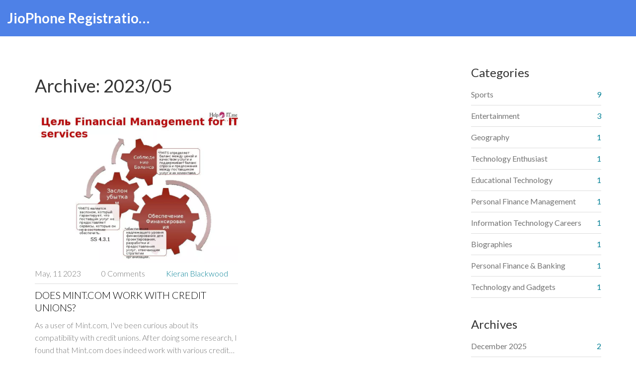

--- FILE ---
content_type: text/html; charset=UTF-8
request_url: https://jiophoneregistration.com/2023/05/
body_size: 2698
content:

<!DOCTYPE html>
<html lang="en" dir="ltr">

<head>
	<title>Archive: 2023/05</title>
	<meta charset="utf-8">
	<meta name="viewport" content="width=device-width, initial-scale=1">
	<meta name="robots" content="follow, index, max-snippet:-1, max-video-preview:-1, max-image-preview:large">
	<meta name="keywords" content="mint.com,credit unions,compatibility,financial management">
	<meta name="description" content="Archive: 2023/05">
	<meta property="og:title" content="Archive: 2023/05">
	<meta property="og:type" content="website">
	<meta property="og:website:modified_time" content="2023-05-11T01:17:31+00:00">
	<meta property="og:image" content="https://jiophoneregistration.com/uploads/2023/05/does-mintcom-work-with-credit-unions.webp">
	<meta property="og:url" content="https://jiophoneregistration.com/2023/05/">
	<meta property="og:locale" content="en_US">
	<meta property="og:description" content="Archive: 2023/05">
	<meta property="og:site_name" content="JioPhone Registration Hub">
	<meta name="twitter:title" content="Archive: 2023/05">
	<meta name="twitter:description" content="Archive: 2023/05">
	<meta name="twitter:image" content="https://jiophoneregistration.com/uploads/2023/05/does-mintcom-work-with-credit-unions.webp">
	<link rel="canonical" href="https://jiophoneregistration.com/2023/05/">

<script type="application/ld+json">
{
    "@context": "https:\/\/schema.org",
    "@type": "CollectionPage",
    "name": "Archive: 2023\/05",
    "url": "https:\/\/jiophoneregistration.com\/2023\/05\/",
    "keywords": "mint.com,credit unions,compatibility,financial management",
    "description": "Archive: 2023\/05",
    "inLanguage": "en-US",
    "publisher": {
        "@type": "Organization",
        "name": "JioPhone Registration Hub",
        "url": "https:\/\/jiophoneregistration.com"
    },
    "hasPart": [
        {
            "@type": "BlogPosting",
            "@id": "https:\/\/jiophoneregistration.com\/does-mintcom-work-with-credit-unions",
            "headline": "Does mint.com work with credit unions?",
            "name": "Does mint.com work with credit unions?",
            "keywords": "mint.com, credit unions, compatibility, financial management",
            "description": "As a user of Mint.com, I've been curious about its compatibility with credit unions. After doing some research, I found that Mint.com does indeed work with various credit unions. The platform allows users to connect their credit union accounts and manage their finances seamlessly. However, it's important to note that not all credit unions may be supported. In conclusion, Mint.com is generally compatible with credit unions, but it's best to check if your specific credit union is supported before relying on the service.",
            "inLanguage": "en-US",
            "url": "https:\/\/jiophoneregistration.com\/does-mintcom-work-with-credit-unions",
            "datePublished": "2023-05-11T01:17:31+00:00",
            "dateModified": "2023-05-11T01:17:31+00:00",
            "commentCount": 0,
            "author": {
                "@type": "Person",
                "@id": "https:\/\/jiophoneregistration.com\/author\/kieran-blackwood\/",
                "url": "\/author\/kieran-blackwood\/",
                "name": "Kieran Blackwood"
            },
            "image": {
                "@type": "ImageObject",
                "@id": "\/uploads\/2023\/05\/does-mintcom-work-with-credit-unions.webp",
                "url": "\/uploads\/2023\/05\/does-mintcom-work-with-credit-unions.webp",
                "width": "1280",
                "height": "720"
            },
            "thumbnail": {
                "@type": "ImageObject",
                "@id": "\/uploads\/2023\/05\/thumbnail-does-mintcom-work-with-credit-unions.webp",
                "url": "\/uploads\/2023\/05\/thumbnail-does-mintcom-work-with-credit-unions.webp",
                "width": "640",
                "height": "480"
            }
        }
    ],
    "potentialAction": {
        "@type": "SearchAction",
        "target": {
            "@type": "EntryPoint",
            "urlTemplate": "https:\/\/jiophoneregistration.com\/search\/?s={search_term_string}"
        },
        "query-input": {
            "@type": "PropertyValueSpecification",
            "name": "search_term_string",
            "valueRequired": true
        }
    }
}
</script>
<script type="application/ld+json">
{
    "@context": "https:\/\/schema.org",
    "@type": "BreadcrumbList",
    "itemListElement": [
        {
            "@type": "ListItem",
            "position": 0,
            "item": {
                "@id": "https:\/\/jiophoneregistration.com\/",
                "name": "Home"
            }
        },
        {
            "@type": "ListItem",
            "position": 1,
            "item": {
                "@id": "https:\/\/jiophoneregistration.com\/archive\/2023\/05\/",
                "name": "2023\/05"
            }
        }
    ]
}
</script>

    <link rel="preconnect" href="https://fonts.googleapis.com">
    <link rel="preconnect" href="https://fonts.gstatic.com" crossorigin>
    <link href="https://fonts.googleapis.com/css2?family=Lato:ital,wght@0,100;0,300;0,400;0,700;0,900;1,100;1,300;1,400;1,700;1,900&display=swap" rel="stylesheet">
    <link rel="stylesheet" href="https://cdnjs.cloudflare.com/ajax/libs/twitter-bootstrap/3.3.7/css/bootstrap.min.css">
    <link href="/css/style.css" rel='stylesheet' type='text/css' />

    
</head>

<body>
    

    <header class="header">
        <div class="container-fluid">
            <div class="header_bottom">
                <div class="logo">
                    <a href="/">JioPhone Registration Hub</a>
                </div>
                            </div>
        </div>
    </header>

    <main class="main-content">
        <div class="container">
            <div class="row">
                <div class="col-md-9">
                    
                    <div class="top-content"><h1>Archive: 2023/05</h1></div>
                    <div class="blog_grid">
                        <div class="row">
                                                        <div class="col-md-6">
                                <div class="blog_box">
                                    <a href="/does-mintcom-work-with-credit-unions" class="mask">
                                        <img src="/uploads/2023/05/does-mintcom-work-with-credit-unions.webp" width="720" height="405" alt="image" class="img-responsive zoom-img"/>
                                    </a>
                                    <div class="links">
                                        <ul>
                                            <li><span>May, 11 2023</span></li>
                                            <li><span>0 Comments</span></li>
                                            <li><a class="meta-author" href="/author/kieran-blackwood/">Kieran Blackwood</a></li>
                                        </ul>
                                    </div>
                                    <h2 class="blog_box-title">
                                        <a href="/does-mintcom-work-with-credit-unions">Does mint.com work with credit unions?</a>
                                    </h2>
                                    <p> As a user of Mint.com, I've been curious about its compatibility with credit unions. After doing some research, I found that Mint.com does indeed work with various credit unions. The platform allows users to connect their credit union accounts and manage their finances seamlessly. However, it's important to note that not all credit unions may be supported. In conclusion, Mint.com is generally compatible with credit unions, but it's best to check if your specific credit union is supported before relying on the service.</p>
                                    <a class="button3" href="/does-mintcom-work-with-credit-unions" title="Does mint.com work with credit unions?">Read More</a>
                                </div>
                            </div>
                                                    </div>
                    </div>
                    <div class="blog-articles">
                        
                    </div>
                                    </div>
                <div class="col-md-3">
                                        <div class="sidebar-box ftco-animate">
                        <h3 class="sidebar-heading">Categories</h3>
                        <ul class="categories">
                                                                                    <li>
                                <a href="/category/sports/">
                                    Sports
                                </a>
                                <span>9</span>
                            </li>
                                                                                    <li>
                                <a href="/category/entertainment/">
                                    Entertainment
                                </a>
                                <span>3</span>
                            </li>
                                                                                    <li>
                                <a href="/category/geography/">
                                    Geography
                                </a>
                                <span>1</span>
                            </li>
                                                                                    <li>
                                <a href="/category/technology-enthusiast/">
                                    Technology Enthusiast
                                </a>
                                <span>1</span>
                            </li>
                                                                                    <li>
                                <a href="/category/educational-technology/">
                                    Educational Technology
                                </a>
                                <span>1</span>
                            </li>
                                                                                    <li>
                                <a href="/category/personal-finance-management/">
                                    Personal Finance Management
                                </a>
                                <span>1</span>
                            </li>
                                                                                    <li>
                                <a href="/category/information-technology-careers/">
                                    Information Technology Careers
                                </a>
                                <span>1</span>
                            </li>
                                                                                    <li>
                                <a href="/category/biographies/">
                                    Biographies
                                </a>
                                <span>1</span>
                            </li>
                                                                                    <li>
                                <a href="/category/personal-finance-banking/">
                                    Personal Finance &amp; Banking
                                </a>
                                <span>1</span>
                            </li>
                                                                                    <li>
                                <a href="/category/technology-and-gadgets/">
                                    Technology and Gadgets
                                </a>
                                <span>1</span>
                            </li>
                                                                                </ul>
                    </div>
                                                            <div class="sidebar-box ftco-animate">
                        <h3 class="sidebar-heading">Archives</h3>
                        <ul class="categories">
                                                                                    <li>
                                <a href="/2025/12/">
                                    December 2025  
                                </a>
                                <span>2</span>
                            </li>
                                                                                    <li>
                                <a href="/2025/11/">
                                    November 2025  
                                </a>
                                <span>5</span>
                            </li>
                                                                                    <li>
                                <a href="/2025/10/">
                                    October 2025  
                                </a>
                                <span>4</span>
                            </li>
                                                                                    <li>
                                <a href="/2025/09/">
                                    September 2025  
                                </a>
                                <span>2</span>
                            </li>
                                                                                    <li>
                                <a href="/2023/07/">
                                    July 2023  
                                </a>
                                <span>4</span>
                            </li>
                                                                                    <li>
                                <a href="/2023/05/">
                                    May 2023  
                                </a>
                                <span>1</span>
                            </li>
                                                                                    <li>
                                <a href="/2023/04/">
                                    April 2023  
                                </a>
                                <span>2</span>
                            </li>
                                                                                    <li>
                                <a href="/2023/02/">
                                    February 2023  
                                </a>
                                <span>2</span>
                            </li>
                                                    </ul>
                    </div>
                                    </div>
            </div>
        </div>
    </main>

    <footer class="footer">
        <div class="container">
            <div class="row">
                <div class="col-md-6">
                    
                                        <div class="footer-links">
                        <h3 class="footer-links-heading">Menu</h3>
                        <ul class="links-list">
                                                                                    <li><a href="https://eugirlescort.nl/">escort paris.</a></li>
                                                                                    <li><a href="https://eurogirlsdating.com/paris/">escorte paris</a></li>
                                                                                    <li><a href="https://escorteparis.com/">escort girl paris</a></li>
                                                    </ul>
                    </div>
                                                        </div>
            </div>
            <div class="footer-copy">
                <p>&copy;2026 jiophoneregistration.com. All rights reserved</p>
            </div>
        </div>
    </footer>

    <script src="https://cdnjs.cloudflare.com/ajax/libs/jquery/1.12.0/jquery.min.js"></script>
    <script src="/js/responsive-nav.js"></script>

    
<script defer src="https://static.cloudflareinsights.com/beacon.min.js/vcd15cbe7772f49c399c6a5babf22c1241717689176015" integrity="sha512-ZpsOmlRQV6y907TI0dKBHq9Md29nnaEIPlkf84rnaERnq6zvWvPUqr2ft8M1aS28oN72PdrCzSjY4U6VaAw1EQ==" data-cf-beacon='{"version":"2024.11.0","token":"242e36ae78c947439e0651ecfa2019a2","r":1,"server_timing":{"name":{"cfCacheStatus":true,"cfEdge":true,"cfExtPri":true,"cfL4":true,"cfOrigin":true,"cfSpeedBrain":true},"location_startswith":null}}' crossorigin="anonymous"></script>
</body>

</html>

--- FILE ---
content_type: text/css; charset=utf-8
request_url: https://jiophoneregistration.com/css/style.css
body_size: 11057
content:
/*--
Author: W3layouts
Author URL: https://w3layouts.com
License: Creative Commons Attribution 3.0 Unported
License URL: https://creativecommons.org/licenses/by/3.0/
--*/
h4, h5, h6,
h1, h2, h3 {margin-top: 0;}

ul, ol {margin: 0;}

p {margin: 0;}

html, body{
  	font-family: 'Lato', sans-serif;
    font-size: 100%;
  	background: #FFf;
}

body a{
	transition:0.5s all;
}

.mt100{
	margin:50px 0 0 0;
}

/*----------------Sidebar-------------*/

.sidebar-box {
	margin-bottom: 40px;
}

.categories{
  	list-style:none;
	margin:0;
  	padding:0;
}

.categories li {
  	display: flex;
  	align-items: center;
  	border-bottom: 1px solid #ddd;
  	padding: 10px 0;
}

.categories li a {
	display: block;
  	color: #757575;
  	overflow: hidden;
  	white-space: nowrap;
  	text-overflow: ellipsis;
  	transition: all .3s ease;
}

.categories li a:hover {
	text-decoration: none;
  	color: #038096;
}

.categories li span {
  	color: #038096;
	margin-left: auto;
}

/*----------------Sidebar-end---------*/

.post{
	padding:0 0 50px 0;
}

.post .data{
  display:block;
  margin:20px 0;
}

.post p{
	margin:10px 0;
}

.header{
	background-color: #4e81e7;
	height: auto;
}

.header_top{
	background: rgba(255, 255, 255, 0.18);
}

.header-top-left{
	margin-top:2px;
}

.box{
	float:left;
	width:20.5%;
	margin-right:10.6%;
}
.box1{
	float:left;
	width:20.5%;
}

.pagination > .active > a, .pagination > .active > span, .pagination > .active > a:hover, .pagination > .active > span:hover, .pagination > .active > a:focus, .pagination > .active > span:focus{
background-color:#2bdefc !important;
  border:1px solid transparent;
}

/* PREFIXED CSS */
.dropdown,
.dropdown div,
.dropdown li,
.dropdown div::after,
.dropdown .carat,
.dropdown .carat:after,
.dropdown .selected::after,
.dropdown:after{
	-webkit-transition: all 150ms ease-in-out;
	-moz-transition: all 150ms ease-in-out;
	-ms-transition: all 150ms ease-in-out;
	transition: all 150ms ease-in-out;
}
.dropdown .selected::after,
.dropdown.scrollable div::after{
	-webkit-pointer-events: none;
	-moz-pointer-events: none;
	-ms-pointer-events: none;
	pointer-events: none;
}
/* WRAPPER */
.dropdown{
	position: relative;
	width:90px;
	cursor: pointer;
	background: none;
	padding: 8px 15px 5px;
	color:#000;
	-webkit-user-select: none;
	-moz-user-select: none;
	user-select: none;
}
.dropdown.open{
	z-index: 2;
}
.dropdown:hover,
.dropdown.focus{
	/*--background:#F7F7F7;--*/
}
/* CARAT */
.dropdown .carat,
.dropdown .carat:after{
	position: absolute;
	right: -1px;
	top: 50%;
	margin-top:-2px;
	z-index: 1;
	background: url(../images/arrow.png);
	width:16px;
	height:10px;
}
.dropdown:hover .carat:after{
	border-top-color: #f4f4f4;
}
.dropdown.focus .carat{
	border-top-color: #f8f8f8;
}
.dropdown.focus .carat:after{
	border-top-color: #0180d1;
}
.dropdown.open .carat{
	-webkit-transform: rotate(180deg);
	-moz-transform: rotate(180deg);
	-ms-transform: rotate(180deg);
	transform: rotate(180deg);
}
/* OLD SELECT (HIDDEN) */
.dropdown .old{
	position: absolute;
	left: 0;
	top: 0;
	height: 0;
	width: 0;
	overflow: hidden;
}
.dropdown select{
	position: absolute;
	left: 0px;
	top: 0px;
}
.dropdown.touch select{
	left: 0;
	top: 0;
	width: 100%;
	height: 100%;
	opacity: 0;
}
/* SELECTED FEEDBACK ITEM */ 
.dropdown .selected,
.dropdown li{
	display: block;
	font-size:0.95em;
	overflow: hidden;
	white-space: nowrap;
}
.dropdown .selected::after{
	content: '';
	position: absolute;
	right: 0;
	top: 0;
	bottom: 0;
	width: 60px;
}
/* DROP DOWN WRAPPER */
.dropdown div{
	position: absolute;
	height: 0;
	left: 13px;
	right: 0;
	top: 35px;
	background: #fb4d01;
	overflow: hidden;
	opacity: 0;
	color: #fff;
	width: 90px;
}
.dropdown:hover div{
	background:#4CB1CA;
}
/* Height is adjusted by JS on open */
.dropdown.open div{
	opacity: 1;
	z-index: 2;
}
/* FADE OVERLAY FOR SCROLLING LISTS */
.dropdown.scrollable div::after{
	content: '';
	position: absolute;
	left: 0;
	right: 0;
	bottom: 0;
	height: 50px;
}
.dropdown.scrollable.bottom div::after{
	opacity: 0;
}
/* DROP DOWN LIST */
.dropdown ul{
	position: absolute;
	left: 0;
	top: 0;
	height: 100%;
	width: 100%;
	list-style: none;
	overflow: hidden;
	padding:0;
	background:#2bdefc;
}
.dropdown.scrollable.open ul{
	overflow-y: auto;
}
/* DROP DOWN LIST ITEMS */
.dropdown li{
	list-style: none;
	padding:8px;
	border-bottom: 1px solid #05bad8;
}
.dropdown li:last-child {
    border-bottom: 0;
}
/* .focus class is also added on hover */
.dropdown li.focus{
	background:#394962;
	position: relative;
	z-index: 3;
	color: #fff;
}

.dropdown li.active{
	background:#394962;
	color: #fff;
}

.header_bottom {
  	position: relative;
	padding: 20px 0;
}

@media screen and (min-width: 800px) {
	.header_bottom {
        display: flex;
        justify-content: space-between;
        align-items: center;
        flex-wrap: wrap;
    }
}

@media screen and (max-width: 800px) {
  .logo {
  	padding-right: 40px;
  }
}


.logo a {
  	display: block;
  	width: 300px;
  	max-width: 100%;
	font-weight: 700;
  	font-size: 28px;
  	color: #fff;
  	line-height: 1.2;
  	overflow: hidden;
  	white-space: nowrap;
  	text-overflow: ellipsis;
  	margin: 0;
}

.logo a:hover {
	text-decoration: none;
}

.logo a img {
	width: 300px;
  	max-width: 100%;
}

@media screen and (min-width: 800px) {
	.header_nav {
        min-height: 40px;
    }
}

.header-top-right {
	float: right;
}

ul.check a {
	color: #fff;
}
.phone{
	text-align: center;
	margin-top: 10px;
}
.phone p{
	color:#000;
	font-size:0.95em;
}
ul.check{
	padding: 7px 25px;
	margin: 0;
	list-style: none;
	background: #596d92;
}
ul.check:hover li.cart_desc{
	color:#2bdefc;
}
a ul.check{
	color:#fff;
}
i.cart{
	width: 28px;
	height: 28px;
	background: url(../images/img-sprite.png)no-repeat -1px 0px;
	float: left;
	margin-right: 6%;
}
ul.check li.cart_desc {
	display: block;
	font-size: 13px;
	font-weight: 400;
	cursor: pointer;
	transition: all 0.2s linear;
	float: left;
	margin-top:5px;
}

.menu {
	text-align: center;
}

.menu li{
	display:inline-block;
}
.menu li:first-child{
   	margin-left:0;
}

.menu li a{
	display: block;
	font-size: 0.85em;
	margin:0px;
	color: #fff;
  	border-top: 1px solid transparent;
	transition: all 0.3s ease;
	text-transform: uppercase;
	padding:10px;
}

.menu li a:hover{
  border-top: 1px solid #34c7e7;
  background-color: transparent;
} 

 #nav .current a {
	 border-top:1px solid #34c7e7;
}

.toggleMenu {
    display:  none;
  	width: 30px;
  	position: absolute;
  	top: 50%;
  	right: 0;
  	transform: translateY(-50%);
   	padding: 5px 0 0 0;
}

.toggleMenu span {
	display: block;
  	width: 100%;
  	height: 3px;
  	background-color: #fff;
  	margin-bottom: 5px;
}

.nav:before,
.nav:after {
    content: " "; 
    display: table; 
}

.nav:after {
    clear: both;
}

.nav ul {
    list-style: none;
}
@media screen and (max-width:800px) {
	
    .active {
        display: block;
    }
    .menu li a{
    	text-align:left;
    	border-radius:0;
    }
  
    .nav {
	     list-style: none;
	     width:95%;
		 position: absolute;
		 right:10px;
		 background:#051619;
		 top:62px;
		 z-index: 9999;
    }
   .menu li a span.messages{
    	text-align:center;
    	top:15px;
    }
    .nav li ul{
    	width:100%;   	
    }
  
    .menu ul{
      	width: 100%;
      	position: absolute;
      	top: 100%;
       	left: 0;
    	margin:0;
    }
  
    .nav > li.hover > ul {
        width:100%;
    }
    .nav > li {
        float: none;
        display:block;
    }
    .nav ul {
        display: block;
        width: 100%;
    }
   .nav > li.hover > ul , .nav li li.hover ul {
        position: static;
    }
    .nav li a{
    	border-top:1px solid #1F253D;
    }
     .nav li:first-child a{
     	border-top:none;
     }
 }
/* Effect 20: 3D side */
.nav a{
	position: relative;
	display: inline-block;
	padding: 3px 15px 0;
	color:#fff;
	-webkit-transition: background 0.6s;
	-moz-transition: background 0.6s;
	transition: background 0.6s;
	-webkit-transform-origin: 50% 0;
	-moz-transform-origin: 50% 0;
	transform-origin: 50% 0;
	-webkit-transform-style: preserve-3d;
	-moz-transform-style: preserve-3d;
	transform-style: preserve-3d;
	-webkit-transform-origin: 0% 50%;
	-moz-transform-origin: 0% 50%;
	transform-origin: 0% 50%;
}

.nav a::before {
	position: absolute;
	top: 0;
	left: 0;
	width: 100%;
	height: 100%;
	background:rgba(43, 222, 252, 0.35);
	color: #000;
	content: attr(data-hover);
	transform: rotateX(270deg);
	transition: transform 0.6s;
	transform-origin: 0 0;
	pointer-events: none;
}

.nav a:hover::before,
.nav a:focus::before {
	transform: rotateX(10deg);
}

/*----------------- Breadcrumbs ---------------*/

.breadcrumbs-wrap {
    padding: 10px 15px;
    margin-bottom: 40px;
}

.breadcrumbs {
    list-style: none;
    display: flex;
    align-items: center;
    flex-wrap: wrap;
    padding: 0 0;
    margin: 0 0;
}

.breadcrumbs li {
  	position: relative;
    padding: 0;
  	margin-right: 25px;
}

.breadcrumbs li:first-child {
	padding-left: 0;
}

.breadcrumbs li:not(:last-child)::after {
	content: "/";
  	position: absolute;
  	top: 0;
  	right: -15px;
}

.breadcrumbs li a {
	color: #038096;
}

/*----------------- Breadcrumbs end -----------*/

/*--------------Main-content------------*/

.main-content {
	padding: 60px 0;
}

/*-------------------------- top content --------------------- */

.top-content {
	padding: 20px 0;
}

.top-content h1 {
	font-size: 36px;
  	margin: 0 0 10px 0;
}

@media screen and (max-width: 768px) {
	.top-content h1 {
        font-size: 30px;
    }
}

.top-content h2 {
	font-size: 30px;
  	margin: 0 0 15px 0;
}

@media screen and (max-width: 768px) {
	.top-content h2 {
        font-size: 24px;
        margin: 0 0 10px 0;
    }
}

.top-content p {
	line-height: 1.4;
}

/*------------------------- top content end ----------------- */

.blog_box {
	margin-bottom: 30px;
}

.blog_box p{
	overflow: hidden;
    text-overflow: ellipsis;
    display: -webkit-box;
    -webkit-line-clamp: 3;
    -webkit-box-orient: vertical;
}

/*--------------Main-content--end--------*/

/* Effect 8: border slight translate */
.cl-effect-8 a {
	padding: 12px 40px;
}
.cl-effect-8 a:hover{
	text-decoration:none;
	color:#2bdefc;
}
.cl-effect-8 a::before,
.cl-effect-8 a::after  {
	position: absolute;
	top: 0;
	left: 0;
	width: 100%;
	height: 100%;
	border:1px solid #2bdefc;
	content: '';
	-webkit-transition: -webkit-transform 0.3s, opacity 0.3s;
	-moz-transition: -moz-transform 0.3s, opacity 0.3s;
	transition: transform 0.3s, opacity 0.3s;
	border-radius:3px;
	-webkit-border-radius:3px;
	-moz-border-radius:3px;
	-o-border-radius:3px;
}
.cl-effect-8 a::after  {
	border-color:#fff;
	opacity: 0;
	-webkit-transform: translateY(-7px) translateX(6px);
	-moz-transform: translateY(-7px) translateX(6px);
	transform: translateY(-7px) translateX(6px);
}
.cl-effect-8 a:hover::before,
.cl-effect-8 a:focus::before {
	opacity: 0;
	-webkit-transform: translateY(5px) translateX(-5px);
	-moz-transform: translateY(5px) translateX(-5px);
	transform: translateY(5px) translateX(-5px);
}
.cl-effect-8 a:hover::after,
.cl-effect-8 a:focus::after  {
	opacity: 1;
	-webkit-transform: translateY(0px) translateX(0px);
	-moz-transform: translateY(0px) translateX(0px);
	transform: translateY(0px) translateX(0px);
}
menu a {
	position: relative;
	display: inline-block;
	outline: none;
	color: #fff;
	text-decoration: none;
	text-transform: uppercase;
	letter-spacing: 1px;
	font-weight: 400;
	font-size: 0.85em;
}
menu#cl-effect-8 {
	padding: 0;
	margin:0;
}
.header_bot_grid{
	text-align:center;
}
.header_bot_grid h1{
	color:#fff;
	font-size:3em;
	font-weight:bold;
	margin-bottom:0.5em;
}
.header-btns a.plans {
	margin-right: 2em;
	-webkit-appearance: none;
	background:#394962;
	padding:18px 45px;
}
.header-btns a.buy{
	-webkit-appearance: none;
	background:#2bdefc;
	padding:20px 45px;
}
.header-btns a {
	text-decoration: none;
	color: #fff;
	transition: 0.5s all;
	text-transform: uppercase;
	text-decoration: none;
	font-size:13px;
	border-radius: 3px;
	-webkit-border-radius: 3px;
	-moz-border-radius: 3px;
	-o-border-radius: 3px;
}
.btn.btn-primary1, .btn.btn-primary2{
	font-size:0.85em;
	font-style: normal;
	text-shadow: none;
	text-transform:uppercase;
	color: #FFF;
	position: relative;
	letter-spacing: 0;
	background: transparent;
	border-radius: 0;
	box-shadow: none;
	border: none;
	outline: none;
	border-radius:3px;
	-webkit-border-radius:3px;
	-moz-border-radius:3px;
	-o-border-radius:3px;
	z-index: 1;
	overflow: hidden;
	-webkit-transition: all 0.4s ease;
	-moz-transition: all 0.4s ease;
	-o-transition: all 0.4s ease;
	transition: all 0.4s ease;
}
.btn {
	display: inline-block;
	padding: 4px 12px;
	margin-bottom: 0;
	font-size: 14px;
	text-align: center;
	vertical-align: middle;
	cursor: pointer;
	color: #333;
	text-shadow: 0 1px 1px rgba(255,255,255,0.75);
	border: 1px solid #ccc;
	border-bottom-color: #b3b3b3;
}
.btn-primary1 {
	color: #fff;
}
.btn.btn-primary1:before, .btn.btn-primary2:before  {
	content: "";
	position: absolute;
	width: 0;
	height: 100%;
	bottom: 0;
	right: 0;
	top: 0;
	z-index: -1;
	border-radius: 0;
	background:#10bfdc;
	-webkit-transition: all 0.4s ease;
	-moz-transition: all 0.4s ease;
	-o-transition: all 0.4s ease;
	transition: all 0.4s ease;
}
.btn.btn-primary1:hover:before, .btn.btn-primary2:hover:before {
	width: 100%;
	left: 0;
	-webkit-transition: all 0.3s ease;
	-moz-transition: all 0.3s ease;
	-o-transition: all 0.3s ease;
	transition: all 0.3s ease;
}
.btn.btn-primary2:after {
	content: "";
	position: absolute;
	width: 100%;
	height: 100%;
	bottom: 0;
	left: 0;
	border-radius: 0;
	background:#2bdefc;
	z-index: -2;
	-webkit-transition: all 0.4s ease;
	-moz-transition: all 0.4s ease;
	-o-transition: all 0.4s ease;
	transition: all 0.4s ease;
}
.btn.btn-primary1:after {
	content: "";
	position: absolute;
	width: 100%;
	height: 100%;
	bottom: 0;
	left: 0;
	border-radius: 0;
	background: #394962;
	z-index: -2;
	-webkit-transition: all 0.4s ease;
	-moz-transition: all 0.4s ease;
	-o-transition: all 0.4s ease;
	transition: all 0.4s ease;
}
.header_bot_grid span{
	width:851px;
	height:604px;
	background:url(../images/server.png)no-repeat;
	display:inline-block;
}
.content_top{
	padding:10em 0 5em;
}
i.time{
	width: 40px;
	height: 50px;
	background: url(../images/img-sprite.png) -36px -2px;
	display: inline-block;
}
.grid_1{
	text-align:center;
}
.grid_1 h3{
	color:#191919;
	font-size:1.3em;
	margin-top: 10px;
}
.grid_1 p{
	font-size:0.85em;
	line-height:1.8em;
}
i.platform{
	width: 45px;
	height: 50px;
	background: url(../images/img-sprite.png) -93px -2px;
	display: inline-block;
}
i.fast{
	width: 45px;
	height: 50px;
	background: url(../images/img-sprite.png) -154px -2px;
	display: inline-block;
}
i.data{
	width: 50px;
	height: 50px;
	background: url(../images/img-sprite.png) -216px -5px;
	display: inline-block;
}
.content_bottom{
	background:#f4f4f4;
	padding:5em 0;
}
.box3{
	text-align:center;
}
.box3 p{
	color:#6d6d6d;
	font-size:1.1em;
	line-height:1.5em;
	font-weight:600;
	width:70%;
	margin:0 auto;
}
/*---- pricing -----*/
.plans{
	padding: 5em 0;
}
.pricing-table-grid ul li {
	list-style: none;
	text-align: center;
	border-bottom: 1px solid #E7E7E7;
}
.plans_head, .plans_head1{
	display: block;
	padding:1em;
	background:#394962;
}
.plans_head1{
	background:#2bdefc;
}
.plans_head h3, .plans_head1 h3{
	display: block;
	color:#fff;
	text-transform: uppercase;
	font-size: 1.5em;
}
h4.m_4{
	font-size: 4em;
	color: #FFF;
	font-weight:300;
}
small.m_2{
	font-size:40px;
	color: #FFF;
	font-weight:300;
	vertical-align: text-top;
}
small.m_3{
	font-size:22px;
	color: #FFF;
	font-weight:300;
}
.plans_head p, .plans_head1 p{
	font: 400 14px/25px Lato, sans-serif;
	color:#D4D5D6;
	line-height:1.5em;
}
.plans_head1 p{
	color:#000;
}
.pricing-table-grid ul li a, .pricing-table-grid ul li span{
	padding: 10px 0;
	display: block;
	text-decoration: none;
	font-size: 0.85em;
	color: #555;
	font: 400 15px/25px Lato, sans-serif;
}
.pricing-table-grid{
	transition: 0.5s all;
	-webkit-transition: 0.5s all;
	-moz-transition: 0.5s all;
	-o-transition: 0.5s all;
	-ms-transition: 0.5s all;
	background: #fff;
	box-shadow: 0 0 10px #D4D4D4;
	-webkit-box-shadow: 0 0 10px #D4D4D4;
	-moz-box-shadow: 0 0 10px #D4D4D4;
	-o-box-shadow: 0 0 10px #D4D4D4;
	text-align: center;
}
.pricing-table-grid1{
	transition: 0.5s all;
	-webkit-transition: 0.5s all;
	-moz-transition: 0.5s all;
	-o-transition: 0.5s all;
	-ms-transition: 0.5s all;
	background: #fff;
	padding:2em 1em;
	text-align: center;
}
.pricing-table-grid:hover{
	transform:scale(1.05);
	-webkit-transform:scale(1.05);
	-moz-transform:scale(1.05);
	-o-transform:scale(1.05);
	-ms-transform:scale(1.05);
}
.span_4{
	transform:scale(1.05);
	-webkit-transform:scale(1.05);
	-moz-transform:scale(1.05);
	-o-transform:scale(1.05);
	-ms-transform:scale(1.05);
}
.span_4:hover{
	transform:scale(1);
	-webkit-transform:scale(1);
	-moz-transform:scale(1);
	-o-transform:scale(1);
	-ms-transform:scale(1);
}
.pricing-table-grid:hover{
	border-color:#DBD334;
}
.button, .button1 {
	text-align: center;
}
a.button, a.button1{
	text-transform: uppercase;
	text-decoration: none;
	color: #333;
	border: 1px solid #2bdefc;
	display: inline-block;
	width: 80%;
	margin: 1em 0 1em;
	font-size: 0.95em;
	padding: 10px;
	border-radius: 4px;
	-webkit-border-radius: 4px;
	-moz-border-radius: 4px;
	-o-border-radius: 4px;
	outline:none;
}
a.button1{
	background:#2bdefc;
	color:#fff;
}
.pricing-table-grid ul li a:hover {
	color:#2bdefc;
}
.pricing-table-grid:hover .button1, .pricing-table-grid1:hover .button,.pricing-table-grid:hover .button{
	background:#2bdefc;
	color:#fff;
}
.pricing-table-grid h5{
	text-transform:uppercase;
	color:#2bdefc;
	font-size:1.5em;
}
h4.m_5{
	color:#000;
}
small.sm1, small.sm2{
	color:#000;	
}
.pricing-table-grid1 h5{
	text-transform:uppercase;
	color:#2bdefc;
	font-size:1.5em;
	margin:1em 0;
}
.pricing-table-grid1 p {
	display: block;
	text-decoration: none;
	font-size: 0.85em;
	color: #555;
	font: 400 18px/25px Lato, sans-serif;
	border-bottom: 1px solid #D2D2D2;
	padding-bottom: 10px;
}
.plans_desc{
	text-align:center;
}
.plans_desc h3{
	margin-bottom:1.5em;
	color:#000;
	font-size:1.3em;
	font-weight:500;
}
a.contact_btn{
	background:#4a5a73;
	padding:12px 40px;
	color:#fff;
	border-radius: 5px;
	-webkit-border-radius: 5px;
	-moz-border-radius: 5px;
	-o-border-radius: 5px;
}
a.contact_btn:hover{
	text-decoration:none;
	background:#2bdefc;
	-webkit-transform: rotateY(15deg);
	-moz-transform: rotateY(15deg);
	-ms-transform: rotateY(15deg);
	transform: rotateY(15deg);
}
.domain{
	background:#2bdefc;
	padding:5em 0;
}
/*-- dropdown -- */
/*search box */
.search-box{
	border: 1px solid #ddd;
	padding: 3px;
	width: 65%;
	margin: 0 auto;
}
/* Domain search box */
.domain-search-box {
	background:#fff;
	border:none;
	height:60px;
	padding:0 0 0 20px;
	position:relative;
	z-index:1;
}
.domains-input {
	background-color: #ffffff;
	outline: none;
	margin: 0;
	border: medium none;
	color: #707070;
	font-size: 23px;
	padding: 12px 0 12px 0;
	float: left;
	width: 75%;
	font-weight: 300;
}
#homepage-content .domains-select, .domains-select {
    border-left: 1px solid #CCCCCC;
    border-right: 1px solid #CCCCCC;
	float: left;
	height:60px;
	overflow: hidden;
	position: relative;
	width: 113px;
	color:#707070;
	font-size:19px;
	cursor:pointer;
}
.domain-submit, .domain-submit-disabled {
	border: none;
	height: 60px;
	width: 50px;
	text-align: center;
	display: inline-block;
	text-decoration: none;
	cursor: pointer;
	background: url(../images/search.png) no-repeat 12px 10px;
	outline: none;
}
#go_btn.go_btn_readonly{
	cursor:default;
}
#homepage-content .domains-select select, .domains-select select {
	background: none repeat scroll 0 0 transparent;
	border: 0px solid #FFF;
	color:#000;
	cursor: pointer;
	width:120px;
	height:52px;
	filter: alpha(opacity = 0);
	font-size: 18px;
}
span#include-free {
	font-size:14px;
}
#region-top #transfer-domain {
	bottom: 0;
	font-size: 11px;
	font-weight: bold;
	left: 0;
	margin: 0;
   text-align: left;
	width: 220px;
	overflow:hidden;}
	.tlds-dd {
	position: absolute;
	background: url("../images/drop_arrow.png") no-repeat right;
	display: block;
	top: 25px;
	right: 20px;
	width: 30px;
	height: 11px;
}
.brd-fix {
	opacity:0;
	 -ms-filter:"progid:DXImageTransform.Microsoft.Alpha(Opacity=0)";
	filter: alpha(opacity=0);
	zoom: 1;
}
.tlds {
	position:absolute;
 	top:15px; 
 	left:13px;
}
.domain h2{
	color: #313131;
	font-size: 2.3em;
	text-align: center;
	font-weight: 400;
	margin-bottom: 0.5em;
}
.services{
	background: url(../images/services.jpg) no-repeat 0px 0px;
	background-size: cover;
	-webkit-background-size: cover;
	-moz-background-size: cover;
	-o-background-size: cover;
	min-height: 750px;
	padding-top: 5em;
}
.span_1{
	text-align:center;
}
.span_1 h3{
	color:#fff;
	font-size:2.5em;
}
.span_1 p{
	color: #D3D3D3;
	font-size: 1.1em;
	width: 65%;
	margin: 0 auto;
	font-weight: 400;
}
ul.hosting{
	padding:0;
	margin:0;
	list-style:none;
}
i.icon1{
	width: 70px;
	height: 80px;
	background: url(../images/img-sprite.png) -289px -7px;
	float:left;
	margin-right:1.5em;
}
i.icon1:hover, i.icon2:hover, i.icon3:hover, i.icon4:hover, i.icon5:hover, i.icon6:hover, i.time:hover, i.platform:hover, i.fast:hover, i.data:hover{
	transform: scale(-1, -1);
	-ms-transform: scale(-1, -1);
	-moz-transform: scale(-1, -1);
	-webkit-transform: scale(-1, -1);
	transition: opacity 0.5s, transform 0.7s ease-out;
	-moz-transition: opacity 0.5s, -moz-transform 0.7s ease-out;
	-webkit-transition: opacity 0.5s, -webkit-transform 0.7s ease-out;
	transition: transform 1.8s ease-in-out, box-shadow 1s ease-out, border-color 1.5s;
	-moz-transition: -moz-transform 1.8s ease-in-out, -moz-box-shadow 1s ease-out, border-color 1.5s;
	-webkit-transition: -webkit-transform 1.8s ease-in-out, -webkit-box-shadow 1s ease-out, border-color 1.5s;
}
ul.hosting li.host_desc{
	overflow:hidden;
}
ul.hosting li.host_desc h4{
	color: #fff;
	font-size: 1.4em;
	text-transform: uppercase;
	font-weight: 400;
}
ul.hosting li.host_desc p{
	color:#D3D3D3;
	font: 400 14px/25px Lato, sans-serif;
	line-height:1.5em;
	margin-bottom: 0.5em;
}
.span_2{
	margin-top:3em;
}
.span_2-top{
	margin:4em 0;
}
a.button2{
	text-transform: uppercase;
	text-decoration: none;
	color: #fff;
	border: 1px solid #2bdefc;
	display: inline-block;
	margin: 1em 0 1em;
	font-size: 0.85em;
	padding:8px 30px;
	border-radius: 4px;
	-webkit-border-radius: 4px;
	-moz-border-radius: 4px;
	-o-border-radius: 4px;
	text-align: center;
}
a.button2:hover{
	background:#2bdefc;
}
i.icon2 {
	width: 70px;
	height: 80px;
	background: url(../images/img-sprite.png) -379px -7px;
	float: left;
	margin-right: 1.5em;
}
i.icon3{
	width: 70px;
	height: 60px;
	background: url(../images/img-sprite.png) -9px -90px;
	float: left;
	margin-right: 1.5em;
}
i.icon4{
	width: 70px;
	height: 108px;
	background: url(../images/img-sprite.png) -100px -77px;
	float: left;
	margin-right: 1.5em;
}
i.icon5{
	width: 70px;
	height: 85px;
	background: url(../images/img-sprite.png) -207px -79px;
	float: left;
	margin-right: 1.5em;
}
i.icon6{
	width: 70px;
	height: 85px;
	background: url(../images/img-sprite.png) -288px -103px;
	float: left;
	margin-right: 1.5em;
}

.span_1 h4 {
	color:#313131;
	font-size: 2.5em;
	text-transform:uppercase;
}
.span_5{
	margin-top:2em;
}
p.m_1,p.m_2{
	font: 400 14px/25px Lato, sans-serif;
	color:#555;
	line-height:1.8em;
}
p.m_2{
	margin: 1em 0;
}
.span_3 p{
	color:#969696;
}
.span_5-right span{
	width:742px;
	height:533px;
	background:url(../images/about_server.png)no-repeat;
	display:inline-block;
}

.span_5-left {
	margin-top: 6em;
}

a.button3{
	text-transform: uppercase;
	text-decoration: none;
	color: #525252;
	border: none;
	background: #2bdefc;
	display: inline-block;
	font-size: 1em;
	padding: 10px 20px;
	border-radius: 4px;
	text-align: center;
}

a.button3:hover, .contact-form input[type="submit"]:hover, 
.comments-area input[type="submit"]:hover, 
.contact input[type="submit"]:hover, 
.one-fifth input[type="submit"]:hover{
	transform: rotateY(15deg);
	text-decoration: none;
	color: #fff;
	background:#394962;
}

.testimonail{
	background:#fff;
}

ul.test{
	padding: 0;
	margin: 2em 0 0 0;
	list-style: none;
	position: relative;
}
ul.test .test_img{
	float: left;
	margin-right: 1%;
	width: 10%;
}
ul.test .test_desc{
	float: left;
	width: 40%;
}
ul.test .test_desc p{
	font: 400 15px/25px Lato, sans-serif;
	color: #000;
	line-height: 1.8em;
}
ul.test .test_desc span.quotes {
	position: absolute;
	left: 71px;
	top: -34px;
	width: 80px;
	height: 80px;
	background: url(../images/quote.png) no-repeat;
	opacity: 0.5;
}
span.link a{
	color:#2bdefc;
	font-size: 1em;
	font-style: italic;
	text-transform: capitalize;
	font-weight:bold;
} 
.map {
	margin:6em 0 0 0;
}
.map iframe {
	width: 100%;
	min-height: 350px;
	border: none;
}
.contact_index{
	padding:5em 0;
}
.contact_index-left h3, .contact_index-right h3{
	text-transform: uppercase;
	font-size: 1.2em;
	color: #000;
	margin-bottom: 1.5em;
	font-weight: 500;
}
.contact-form input[type="text"] {
	display: block;
	width:60%;
	padding: 10px;
	outline: none;
	margin: 0 0 1.5em;
	color: #CDCDCD;
	background: #fff;
	border: 1px solid #D5D5D5;
	font-size: 0.85em;
	border-radius: 5px;
	-webkit-border-radius: 5px;
	-moz-border-radius: 5px;
	-o-border-radius: 5px;
}
.contact-form textarea {
	display: block;
	background: #fff;
	height: 100px;
	width:70%;
	padding: 10px;
	margin: 1em 0;
	border: 1px solid #D5D5D5;
	outline: none;
	font-size: 0.85em;
	border-radius: 5px;
	-webkit-border-radius: 5px;
	-moz-border-radius: 5px;
	-o-border-radius: 5px;
	color: #CDCDCD;
	resize:none;
}
.contact-form input[type="submit"], .comments-area input[type="submit"], .contact input[type="submit"], .one-fifth input[type="submit"]{
	background: #2bdefc;
	display: inline-block;
	color: #FFF;
	text-transform: uppercase;
	transition: 0.5s ease;
	-o-transition: 0.5s ease;
	-webkit-transition: 0.5s ease;
	border: none;
	cursor: pointer;
	outline: none;
	font-size: 1em;
	padding: 10px 40px;
	border-radius: 4px;
}

ul.footer_social {
	padding: 0;
	list-style: none;
	margin:0;
}
ul.footer_social li:first-child {
	margin-left: 0;
}
ul.footer_social li {
	display: inline-block;
	margin-right: 5px;
}
ul.footer_social li a i {
	width: 80px;
	height: 80px;
	display: block;
	background: url(../images/img-sprite.png)no-repeat;
}
ul.footer_social li a i:hover{
	opacity:0.8;
}
ul.footer_social li a i.email{
	background-position:-9px -203px;
}
ul.footer_social li a i.chat{
	background-position:-111px -206px;
}
ul.footer_social li a i.report{
	background-position:-203px -206px;
}
ul.footer_social li a i.phone{
	background-position:-286px -206px;
}

/*----------------footer----------------*/

.footer {
	background: #394962;
	padding: 30px 0 0 0;
	text-align:center;
}

.footer p{
	color:#fff;
	font: 400 14px/20px Lato, sans-serif;
}

.footer p a{
	color:#2bdefc;
}

.footer-links h3{
    font-size: 20px;
    color: #fff;
}

.footer-links ul{
    list-style: none;
    padding-left: 0;
    margin-bottom: 20px;
}

.footer-links ul li{
    padding: 5px 0;
}

.footer-links ul li a{
    color: #fff;
}

.footer-copy {
  	overflow: hidden;
	padding: 20px 0;
}

.footer-copy p {
	color:#fff;
  	text-align: center;
}

/*----------------footer--end-----------*/

.put-left{
	width: 32%;
	margin-right: 3%;
	float: left;
}
.caption{
	float:left;
	width:65%;
}
.caption h3{
	font: 300 20px/25px Lato, sans-serif;
	text-transform: uppercase;
	color:#000;
	line-height:1.5em;
}
.caption h3 a:hover{
	text-decoration:none;
	color:#00DAFF;
}
.caption p{
	font: 300 16px/25px Lato, sans-serif;
	color: #999;
}
.grid_2 h1{
	color: #000;
	text-transform: uppercase;
	font-size: 1.7em;
	margin-bottom: 1.5em;
}
.box-5{
	margin-bottom:2em;
}
ul.list_1{
	padding:0;
	margin:0;
	list-style:none;
}
ul.list_1 li{
	margin-bottom:5em;
}
.index-box {
	position: relative;
	padding-left: 100px;
	padding-bottom: 38px;
}
.index-box .data-index {
	position: absolute;
	top: 5px;
	left: 0;
	width: 70px;
	height: 66px;
	font: 300 48px/68px Lato, sans-serif;
	text-transform: uppercase;
	text-align: center;
	color: #404040;
	background:#f4f4f4;
	border-bottom: 4px solid #c7c7c7;
}
.index-box .data-index:before {
	margin-top: -7px;
	width: 0;
	height: 0;
	border-style: solid;
	border-width: 8px 0 8px 9px;
	border-color: transparent transparent transparent #c7c7c7;
}
.index-box .data-index:before, .index-box .data-index:after {
	content: '';
	position: absolute;
	left: 100%;
	margin-left: -1px;
	top: 50%;
}
.index-box .data-index:after {
	margin-top: -7px;
	width: 0;
	height: 0;
	border-style: solid;
	border-width: 6px 0 6px 7px;
	border-color: transparent transparent transparent #ffffff;
}
.index-box .data-index:before, .index-box .data-index:after {
	content: '';
	position: absolute;
	left: 100%;
	margin-left: -1px;
	top: 50%;
}
.grid_3 h2{
	color: #000;
	text-transform: uppercase;
	font-size: 1.7em;
	margin-bottom: 1.5em;
}
.content_bottom h2{
	color: #000;
	text-transform: uppercase;
	font-size: 1.7em;
	margin-bottom: 1.5em;
	padding: 0 15px;
	font-weight: 600; 
}
.grid_4 h3{
	margin-top:1em; 
	font-size:1.2em;
	text-transform:uppercase;
	font-style:italic;
}
.grid_4 h3 a{
	color:#00DAFF;
}
.grid_4 h3 a:hover{
	text-decoration:none;
	color:#394962;
}
.grid_4 p{
	font: 300 15px/25px Lato, sans-serif;
	color: #999;
}
/*--services--*/
ul.service_grid{
	padding:0;
	margin:0;
	list-style:none;
}
ul.service_grid li{
	width: 23%;
	float: left;
	margin: 0 2% 2% 0;
}
ul.service_grid li.last{
	margin-right:0;
}
ul.service_grid li a img:hover {
	opacity: 0.6;
}
/*--404--*/
.error-404.text-center {
	min-height: 500px;
	margin-top: 5em;
}
.error-404 h1 {
	font-size: 12em;
	font-weight: 700;
	color:#2bdefc;
	margin: 0;
	padding: 0;
	text-transform: uppercase;
}
.error-404 p {
	color: #4f4844;
	margin: 0;
	font-size: 1.2em;
	text-transform: uppercase;
}
a.b-home {
	background: #4f4844;
	padding: 0.8em 1.5em;
	display: inline-block;
	color: #FFF;
	text-decoration: none;
	margin-top: 1em;
}
a.b-home:hover{
	background:#2bdefc;
}

/*--blog--*/

.blog_box .blog_box-title {
	font: 300 20px/25px Lato, sans-serif;	
	text-transform:uppercase;
	margin-bottom: 10px;
}

@media screen and (min-width: 992px) {
	.blog_box .blog_box-title {
        min-height: 50px;
    }
}

.blog_box .blog_box-title a {
	color:#000;
  	overflow: hidden;
    text-overflow: ellipsis;
    display: -webkit-box;
    -webkit-line-clamp: 2;
    -webkit-box-orient: vertical;
}

.blog_box .blog_box-title a:hover{
	color:#00DAFF;
	text-decoration:none;
}

.blog_box p{
	font: 300 16px/25px Lato, sans-serif;	
	color: #757575;
	line-height: 1.6;
	margin-bottom: 15px;
}

.links{
  	border-bottom: 1px solid #ddd;
	padding: 0.5em 0;
  	margin-bottom: 10px;
}

.links ul {
	padding: 0;
	list-style: none;
  	display: flex;
  	justify-content: space-between;
  	align-items: center;
  	flex-wrap: wrap;
}

.links ul li {
	margin-right: 20px;
	font: 300 16px/25px Lato, sans-serif;	
	color: #757575;
}

.links ul li a {
	color: #038096;
}

.span2{
	margin-bottom:5em;
}

h1.blog_head{
	font: 300 50px/25px Lato, sans-serif;
	text-transform: uppercase;
	color:#000;
	text-align:center;
	margin-bottom:1.5em;
}

/*------------------------ blog-articles -----------------------*/

.blog-articles {
	border-top: 1px solid #ddd;
  	padding-top: 30px;
  	margin-top: 30px;
    margin-bottom: 30px;
}

.blog-articles h2 {
  	font-weight: 500;
	font-size: 28px;
  	color: #333;
  	margin-bottom: 10px;
}

.blog-articles h3 {
  	font-weight: 500;
	font-size: 24px;
  	color: #333;
  	margin-bottom: 10px;
}

.blog-articles p {
	margin: 0 0 10px 0;
}

/*------------------------ blog-articles -----------------------*/

/*------------------------ blog-post-styles ------------------------*/

.single-post-text img {
	margin: 15px 0 10px 0;
}

.single-post-text h2 {
  	font-size: 28px;
	margin-top: 15px;
    margin-bottom: 10px;
}

.single-post-text h3 {
  	font-size: 24px;
	margin-top: 15px;
    margin-bottom: 10px;
}

.single-post-text p {
	margin: 0 0 10px 0;
}

.single-post-text a{
	color: #2bdefc;
}

.single-post-text ol {
	padding-left: 15px;
}

.single-post-text ol li {
	padding: 5px 0;
}

.single-post-text ul {
	list-style: none;
  	padding-left: 15px;
}

.single-post-text ul li {
	padding: 5px 0;
}

.single-post-text ul li,
.single-post-text ul li a {
	color: #000;
}

.single-post-text blockquote {
  	font-style: italic;
	padding: 10px 20px;
    margin: 10px 0 20px 0;
    font-size: 17.5px;
    border-left: 5px solid #ddd;
}

.single-post-text table {
	width: 100%;
  	border: 1px solid #ddd;
  	background-color: #fff;
  	border-collapse: collapse;
  	margin: 10px 0;
}

.single-post-text table,
.single-post-text td,
.single-post-text th {
	border: 1px solid #ddd;
    border-collapse: collapse;
  	padding: 10px 15px;
}

.single-post-text td,
.single-post-text th {
	border: 1px solid #ddd;
    border-collapse: collapse;
  	padding: 10px 15px;
}

/*---------------------- blog-post-styles end ----------------------*/

/*---------------------- post-tags ----------------------*/

.post-tags-wrap {
	display: flex;
  	flex-wrap: wrap;
  	column-gap: 5px;
    padding: 10px 0;
  	margin-bottom: 30px;
}

.post-tags-wrap .post-tags-title {
	display: block;
  	font-size: 18px;
  	line-height: 1.6;
}

.post-tags-wrap .post-tags-item {
  	display: inline-block;
	text-decoration: none;
  	font-size: 14px;
  	color: #525252;
  	border-radius: 4px;
  	background-color: #2bdefc;
  	padding: 3px 10px;
  	margin-bottom: 5px;
  	transition: all .3s ease;
}

.post-tags-wrap .post-tags-item:hover {
	color: #fff;
  	background-color: #394962;
}

/*-------------------- post-tags end --------------------*/

/*---------------------------- Coments block ------------------------- */

.comments-block-wrap {
    border-top: 1px solid #EEE;
    padding: 30px 0;
    margin-top: 30px;
}
  
.comments-title {
    font-size: 24px;
    font-weight: 700;
    color: #2b2e3f;
    line-height: 1.2;
    margin-top: 0;
    padding-bottom: 7px;
    margin-bottom: 30px;
}
   
.comment-list {
    list-style: none;
    padding: 0;
    margin: 0;
}
  
.comment-list__item {
    border-bottom: 1px solid #ececec;
    padding-bottom: 15px;
    margin-bottom: 25px;
}
  
.comment-info {
    display: flex;
    justify-content: space-between;
    align-items: center;
    flex-wrap: wrap;
    margin-bottom: 15px;
}
  
.comment-info__author {
    display: flex;
    align-items: center;
}
  
@media screen and (max-width: 1200px) {
    .comment-info__author {
        margin-bottom: 15px;
    }
}
  
.comment-author-image {
    min-width: 80px;
    width: 80px;
    height: 80px;
    border-radius: 50%;
    overflow: hidden;
    margin-right: 15px;
}
  
.comment-author-image img {
    width: 100%;
    height: 100%;
    object-fit: cover;
}
  
.comment-author-name {
    font-size: 16px;
    font-weight: bold;
    margin-top: 0;
    margin-bottom: 10px;
}
  
.comment-date {
    font-weight: 500;
    color: #999999;
    font-size: 14px;
}
  
.comment-stat {
    display: block;
    color: #777;
}

.comment-content {
	color: #2b2e3f;
}
  
.comment-form-wrap {
    padding-top: 20px;
}
  
.comment-form-top {
    display: flex;
    justify-content: space-between;
    align-items: center;
    flex-wrap: wrap;
}
  
.comment-form-input {
    width: 49%;
    font-size: 14px;
    color: #777777;
    border: 1px solid #ececec;
    border-radius: 0;
    padding: 13px 20px;
    margin-bottom: 15px;
}
  
@media screen and (max-width: 520px) {
    .comment-form-input {
        width: 100%;
    }
}

.comment-form-textarea {
	width: 100%;
    min-height: 190px;
    resize: none;
  	font-size: 14px;
    color: #777777;
    border: 1px solid #ececec;
  	padding: 13px 20px;
  	margin-bottom: 15px;
}
  
.comment-form-bottom {
    display: flex;
    align-items: center;
}
  
.button-submit {
    color: #fff;
    border: 1px solid #192437;
    background-color: #192437;
    letter-spacing: 0.48px;
    font-size: 14px;
    font-weight: bold;
    border-radius: 0;
    margin: 0;
    padding: 13px 30px;
}

/*------------------------- Coments block  ------------------------ */

.pagination{
  	display: flex;
  	justify-content: center;
  	align-items: center;
	margin-bottom: 50px;
}

.pagination ul{
	padding:0;
	list-style:none;
}
.pagination ul li {
	display: inline-block;
	margin-right: 8px;
}

.pagination ul li span.pagenav, 
.pagination ul li .span.border {
	border-color:#394962;
	background:#394962;
	color: #fff;
	text-shadow: none;
}

.pagination ul li .pagenav, 
.pagination ul li .border {
	font: 300 16px/25px Lato, sans-serif;
	text-transform: none;
	background: #ffffff;
	color: #c9c9c9;
	text-shadow: none;
	border-radius: 0 !important;
	border: 1px solid #d3d3d3;
	box-shadow: none;
	transition: all 0.2s linear;
	padding:8px 15px;
}

.pagination ul li a.pagenav:hover, 
.pagination ul li a.border:hover {
	border-color:#2bdefc;
	background:#2bdefc;
	color:#000;
	text-shadow: none;
	text-decoration:none;
}

.pagination > .active > span {
	color: #525252;
}

a.mask {
	text-decoration: none;
	overflow: hidden;
	display: block;
}
img.zoom-img:hover {
	-webkit-transform: scale(1.15);
	-webkit-transition-timing-function: ease-out;
	-webkit-transition-duration: 750ms;
	-moz-transform: scale(1.15);
	-moz-transition-timing-function: ease-out;
	-moz-transition-duration: 750ms;
	overflow: hidden;
}
img.zoom-img {
	-webkit-transform: scale(1, 1);
	-webkit-transition-timing-function: ease-out;
	-webkit-transition-duration: 250ms;
	-moz-transform: scale(1, 1);
	-moz-transition-timing-function: ease-out;
	-moz-transition-duration: 250ms;
}
/*--blog-single--*/
.comment {
	margin-top:4em;
}
.comment h2 {
	font: 300 30px/25px Lato, sans-serif;
	color:#000;
	text-transform: uppercase;
	margin-bottom: 2%;
}

ul.comment-list .desc1 {
	float: left;
	width: 90%;
	margin: 0;
}
ul.comment-list .desc1 h5 a {
	color:#000;
	font: 300 22px/25px Lato, sans-serif;
}
ul.comment-list .desc1 h5 a:hover {
	text-decoration:none;
	color:#00DAFF;
}
.extra {
	color: #4D606E;
	font: 300 16px/25px Lato, sans-serif;
	line-height: 1.8em;
	margin: 10px 0;
}
.desc1 p {
	color: #999;
	font: 300 16px/25px Lato, sans-serif;
	line-height: 1.8em;
}
.reply{
	margin-top:1em;
}
.reply a {
	color: #000;
	font: 300 16px/25px Lato, sans-serif;
	text-transform:uppercase;
}
.reply a:hover{
	text-decoration:none;
	color:#00DAFF;
}
.comments-area {
	margin-top: 4em;
}
.comments-area h3 {
	font: 300 30px/25px Lato, sans-serif;
	color: #000;
	text-transform: uppercase;
	margin-bottom: 2%;
}
.comments-area p {
	position: relative;
	padding: 8px 0;
	margin: 0;
}
.comments-area label {
	display: block;
	font: 300 16px/25px Lato, sans-serif;
}
.comments-area span {
	color: red;
	position: absolute;
	left: 8px;
	top: 42px;
}
.comments-area input[type="text"] {
	padding: 15px 15px;
	width: 55%;
	color: #999;
	font: 300 16px/25px Lato, sans-serif;
	border: 1px solid #eee;
	background: none;
	outline: none;
	display: block;
}
.comments-area textarea {
	padding:15px 15px;
	width: 70%;
	color: #999;
	font: 300 16px/25px Lato, sans-serif;
	outline: none;
	height: 150px;
	display: block;
	border: 1px solid #eee;
	background:none;
}
.comments-area input[type="submit"]{
	padding: 10px 30px;
}
label.btn1.btn2.btn-8.btn-8c {
	width: 20%;
}
/*--support--*/
.to input[type="text"] {
	padding: 15px 10px;
	width: 49.5%;
	font-size: 1em;
	font-family: 'Lato', sans-serif;
	margin: 10px 0;
	border: 1px solid #E1E2E2;
	color: #D0D0D0;
	background: #FFF;
	float: left;
	outline: none;
}
.text input[type="text"], .text textarea {
	width:100%;
	font-size: 1em;
	margin: 10px 0;
	border: 1px solid #E1E2E2;
	color: #D0D0D0;
	font-family: 'Lato', sans-serif;
	outline: none;
	margin-bottom: 25px;
	height: 150px;
	padding: 15px 10px;
}
/*--domain_registration--*/
.column.first {
	margin-left: 0;
}
.search-form .column input[type="text"], .search-form .column input[type="submit"], .search-form .column select {
	width: 100%;
}
.search-form input[type="text"] {
	display: inline-block;
	line-height: normal;
	width: 40%;
}
.one-fifth {
	width: 18.4%;
}
.column {
	float: left;
	margin: 0 0 0 2%;
	min-height: 1px;
	position: relative;
}
.selection-box {
	display: block;
	position: relative;
}
.search-form .column input[type="text"], .search-form .column input[type="submit"], .search-form .column select {
	width: 100%;
}
.selection-box select {
	background: #FFFFFF;
}
.search-form .column .selection-box:after {
	height: 46px;
}
.selection-box:before, .selection-box:after {
	content: "";
	pointer-events: none;
	position: absolute;
}
.three-fifth {
	width: 59.2%;
}
.three-fifth input[type="text"]{
	background: #fff;
	border: 1px solid #ddd;
	color: #CDCDCD;
	padding: 15px;
	display: block;
	font-size: 16px;
	box-sizing: border-box;
	-webkit-box-sizing: border-box;
	-moz-box-sizing: border-box;
	-ms-box-sizing: border-box;
	-o-box-sizing: border-box;
	width: 100%;
	outline:none;
}
.one-fifth select {
	background-color: #ffffff;
	background-image: url("../images/select-box.jpg");
	background-position: right center;
	background-repeat: no-repeat;
	border: 1px solid #ddd;
	border-radius: 0;
	color: #666666;
	cursor: pointer;
	display: block;
	font-size: 14px;
	height: 51px;
	outline: medium none;
	padding: 15px;
	width: 100%;
	appearance: none;
	-webkit-appearance: none;
	-moz-appearance: none;
}
.one-fifth input[type="submit"]{
	padding:14px 40px;
}
.new_domain{
	margin-top:4em;
}
.new_domain h2{
	color:#000;
	font-size:1.5em;
	text-transform:uppercase;
	margin-bottom: 1em;
}
ul.list_3{
	padding:0;
	margin:0;
	list-style:none;
}
ul.list_3 li {
	border-bottom: 1px solid #ededed;
	display: inline;
	float: left;
	padding: 10px 0;
	width: 100%;
}
ul.list_3  li span {
	display: block;
	float: left;
	font-size: 16px;
	line-height: 32px;
	width: 66%;
	color: #999;
}
ul.list_3 ul li .dt-sc-button {
	float: right;
	margin: 0;
	text-align: right;
}
.dt-sc-button.small {
	padding: 11px 20px;
	line-height: 16px;
	float: right;
	background:#2bdefc;
	color:#fff;
}
h1.m_1 {
	color: #000;
	font-size: 1.5em;
	text-transform: uppercase;
	margin-bottom: 1em;
}
/*--plans--*/
h1.m_2 {
	color: #000;
	font-size:2em;
	text-transform: uppercase;
	margin-bottom: 1em;
	padding:0 15px;
}
/*--responsive design--*/
@media (max-width:1280px){
.span_5-right span {
	width: 562px;
	height: 533px;
	background-size: 100%;
}	
ul.check {
	padding: 7px 16px;	
}
  
.search-box {
	width: 75%;
}
.menu li a {
	font-size: 0.8125em;
	padding:10px 7px;
}
.cl-effect-8 a {
	padding: 10px 20px;
}
menu a {
	font-size: 0.8125em;
}
.header_bot_grid h1 {
	font-size: 2.5em;
}

.header_bot_grid span {
	width: 730px;
	height: 505px;
	background-size: 100%;
}
.header-btns a.plans {
	padding: 14px 40px;
}

h4.m_4 {
	font-size: 3em;
}
a.button, a.button1 {
	font-size: 0.8125em;
}
.pricing-table-grid ul li a, .pricing-table-grid ul li span {
	padding: 6px 0;
	font: 400 14px/25px Lato, sans-serif;
}
ul.hosting li.host_desc p {
	color: #D3D3D3;
	font: 400 13px/20px Lato, sans-serif;
}
a.button2 {
	font-size: 0.8125em;
	padding: 6px 20px;
}
ul.hosting li.host_desc h4 {
	font-size: 1.1em;
}
.span_5-right span {
	width: 530px;
	height: 533px;
	background-size: 100%;
}
.index-box {
	padding-left: 70px;
}
.index-box .data-index {
	width: 50px;
	height: 50px;
	font: 300 36px/44px Lato, sans-serif;
}
.caption h3 {
	font: 300 16px/25px Lato, sans-serif;
}
.caption p {
	font: 300 15px/25px Lato, sans-serif;
}
.grid_2 h1, .grid_3 h2{
	font-size: 1.5em;
}
.grid_4 h3 {
	font-size: 1em;
}
.to input[type="text"] {
	padding: 15px 10px;
	width: 49%;
}
.text input[type="text"], .text textarea {
	width: 99%;
}
.three-fifth {
	width: 53.2%;
}
.one-fifth {
	width: 21.4%;
}
}

@media (max-width:920px){
.phone {
	padding: 0;
}	
.phone p {
	font-size: 0.8125em;
}
.check_box {
	padding: 0;
}
i.cart {
	margin-right: 0;
}
ul.check {
	padding: 7px 12px;
}
.domains-input {
	width: 65%;
}
.logo img{
	width:140px;
}
.menu {
	padding: 0;
}
.header_but {
	padding: 0;
}
.cl-effect-8 a {
	padding: 9px 15px;
	font-size: 12px;
}
.col-xs-9.header_nav {
	padding: 0;
}

}
@media (max-width:800px){
.menu {
	margin-left: 0;
	width: 75%;
	text-align: center;
}	
.header_but {
	padding: 0;
	margin-top: 0.5em;
}
.cl-effect-8 a {
	padding: 10px 15px;
}

.header_bot_grid h1 {
	font-size: 2em;
}
.header-btns a.plans {
	padding: 10px 25px;
}
.header_bot_grid span {
	width: 560px;
	height: 437px;
	background-size: 100%;
}

.grid_1 {
	margin-bottom: 2em;
}
.content_top {
	padding: 7em 0 2em;
}
.box3 p {
	font-size: 1em;
}
.content_bottom h2 {
	font-size: 1.5em;
	margin-bottom: 1em;
}
.pricing-table-grid {
	margin-bottom: 2em;
}
.plans {
	padding: 3em 0;
}
.content_bottom {
	padding: 4em 0;
}
.domain h2 {
	font-size: 1.8em;
}
.domain {
	padding: 3em 0;
}
.search-box {
	width: 85%;
}
.span_1 p {
	font-size: 1em;
	width: 75%;
}
.span_1 h3 {
	font-size: 2em;
}
ul.hosting {
	margin-bottom: 2em;
}
.span_2-top {
	margin: 2em 0 0;
}
.services {
	padding-top: 3em;
}
.span_1 h4 {
	font-size: 2em;
}
.span_5-left {
	margin-top:1em;
}
.span_5-right {
	text-align: center;
}
.span_5-right span {
	width: 355px;
	height: 533px;
	background-size: 100%;
}
ul.test .test_img {
	width: 16%;
}
ul.test .test_desc {
	width: 80%;
	margin-top: 2em;
}

.contact_index {
	padding: 3em 0;
}
.contact_index-left h3, .contact_index-right h3 {
	margin-bottom:1em;
}
.contact_index-right {
	margin-top: 2em;
}
.menu li a {
	font-size: 0.8125em;
	padding: 10px 10px;
}
.nav {
	top: 40px;
}

.col-md-4.grid_3 {
	margin-top: 2em;
}
ul.list_1 li {
	margin-bottom: 3em;
}
  
.grid_4 {
	text-align: center;
	margin-bottom:2em;
}
.grid_4 img{
	display:inline-block;
}
.content_bottom h2 {
	text-align: center;
}
.caption p {
	font: 300 16px/25px Lato, sans-serif;
}
.content_bottom {
	padding: 4em 0 2em;
}
  
.blog_box{
	text-align:center;
    margin-bottom: 30px;	
}
  
.blog_box img{
	display:inline-block;
}

.span2 {
	margin-bottom: 0;
}

.comment h2, .comments-area h3 {
	font: 300 25px/35px Lato, sans-serif;
}
.three-fifth {
	width: 37.2%;
}
.one-fifth {
	width: 29.4%;
}
}

@media (max-width:640px){
.header-top-right {
	float: none;
}
.phone {
	text-align: left;
}
.cl-effect-8 a {
	padding: 10px 10px;
}
.header_bot_grid h1 {
	font-size: 1.7em;
}

.header_bot_grid span {
	width: 450px;
	height: 437px;
	background-size: 100%;
}

.content_bottom h2 {
	font-size: 1.3em;
	margin-bottom:0.5em;
}
.box3 p {
	font-size: 0.85em;
	width: 80%;
}
.testimonail {
	padding-top: 3em;
}
.span_1 h4 {
	font-size: 1.7em;
}
.span_1 p {
	font-size: 0.95em;
	width:90%;
}

.grid_2 h1, .grid_3 h2 {
	font-size: 1.3em;
}
.box {
	width: 50%;
}
}
@media (max-width:480px){
menu#cl-effect-8 {
	display: none;
}	
.menu {
	margin-left: 0;
	width: 100%;
	text-align: right;
	float: right;
}
.header_bot_grid h1 {
	font-size: 1.3em;
}

.header-btns a.plans {
	padding: 8px 20px;
	font-size: 12px;
}
.header_bot_grid span {
	width: 360px;
	height:300px;
	background-size: 100%;
}

.domain h2 {
	font-size: 1.5em;
}
.domains-input {
	width: 50%;
	font-size: 15px;
	padding: 15px 0 0px 0;
}
.domain-search-box {
	height: 50px;
	padding: 0 0 0 5px;
}
.domains-select {
	width:90px;
	font-size: 16px;
}
#homepage-content .domains-select select, .domains-select select {
	width: 89px;
}
.tlds-dd {
	top: 20px;
	right: 4px;
}
.domain-submit, .domain-submit-disabled {
	background: url(../images/search.png) no-repeat 12px 6px;
}
.tlds {
	top: 13px;
}
.span_5-right span {
	width: 283px;
	height: 300px;
	background-size: 100%;
}
a.button3 {
	padding: 10px 25px;
}
ul.test .test_desc p {
	font: 400 13px/25px Lato, sans-serif;
}
.caption h3 {
	font: 300 14px/25px Lato, sans-serif;
}
.caption p {
	font: 300 14px/25px Lato, sans-serif;
}
ul.service_grid li {
	width: 48%;
}

ul.comment-list .desc1 {
	width: 87%;
}
.comment h2, .comments-area h3 {
	font: 300 20px/35px Lato, sans-serif;
}
.comment {
	margin-top: 2em;
}
.desc1 p {
	font: 300 15px/25px Lato, sans-serif;
}
.comments-area {
	margin-top: 2em;
}
.comments-area input[type="text"] {
	padding: 10px;
	width: 96%;
}
.comments-area textarea {
	padding: 10px;
	width: 96%;
	outline: none;
	height: 100px;
}
.comments-area input[type="submit"] {
	padding: 10px 20px;
}
.to input[type="text"] {
	padding: 10px 10px;
	width: 100%;
	margin-left: 0 !important;
}
h1.m_1, .new_domain h2{
	font-size: 1.2em;
}
.three-fifth {
	width: 100%;
}
.one-fifth {
	width: 100%;
}
.column {
	float: none;
	margin: 1em 0;
}
.new_domain {
	margin-top: 2em;
}
.contact_index {
	padding: 1em 0;
}
.contact-form input[type="submit"], .comments-area input[type="submit"], .contact input[type="submit"], .one-fifth input[type="submit"] {
	font-size: 1em;
	padding: 8px 20px;
}
}
@media (max-width:384px){
ul.check {
	padding: 2px 7px;
}	
.header_bot_grid h1 {
	font-size: 1.1em;
}
.header-btns a.plans {
	margin-right: 1em;
}
.header_bot_grid span {
	width: 250px;
	height: 300px;
	background-size: 100%;
}
.logo img {
	width: 120px;
}

.content_top {
	padding: 4em 0 0em;
}
.content_bottom h2 {
	font-size: 1.1em;
	margin-bottom: 0.5em;
}
.plans_head h3, .plans_head1 h3 {
	font-size: 1.1em;
}
h4.m_4 {
	font-size: 2em;
}
.plans_desc h3 {
	font-size:1em;
}
.plans {
	padding: 2em 0;
}
a.contact_btn {
	padding: 10px 30px;
}
.domain h2 {
	font-size: 1.2em;
}
.search-box {
	width: 100%;
}
.span_1 h3 {
	font-size: 1.5em;
}
.span_1 p {
	font-size: 0.85em;
}
.span_5-right span {
	width: 220px;
	height: 200px;
	background-size: 100%;
}
.contact_index-right, .col-md-8.contact_index-left{
	padding: 0;
}
ul.footer_social li {
	margin-right:0;
}
.menu {
	margin: 5px 0;
}

h1.m_1, .new_domain h2 {
	font-size:1em;
}
.grid_2 h1, .grid_3 h2 {
	font-size:1em;
}
.put-left {
	width: 100%;
	margin-right: 0;
	float: none;
}
.caption {
	float: none;
	width: 100%;
}
ul.list_1 li {
	margin-bottom: 0;
}
.caption h3 {
	margin-top: 1em;
}
.error-404 h1 {
	font-size:5em;
}
.error-404.text-center {
	min-height: 300px;
	margin-top: 2em;
}
.error-404 p {
	font-size: 1em;
}
a.b-home {
	padding: 10px;
}
.pagination ul li {
	margin-right: 2px;
}
.pagination ul li .pagenav, .pagination ul li .border {
	font: 300 14px/25px Lato, sans-serif;
	padding: 5px 10px;
}
h1.m_2 {
	font-size: 1.3em;
}
}
@media (max-width:320px){
.header-top-right {
	display: none;
}
.header_bot_grid h1 {
	font-size: 1em;
}
.header_bot_grid span {
	width: 200px;
	height: 220px;
	background-size: 100%;
}

.logo img {
	width: 100px;
}
.menu {
	margin: 0px 0;
}
.header-btns a.plans {
	padding: 6px 10px;
	font-size: 12px;
}
.header-btns {
	margin: 10px 0;
}
.content_bottom {
	padding: 3em 0 2em;
}
.plans_desc h3 {
	font-size: 0.95em;
}
a.contact_btn {
	padding: 8px 20px;
}
.domains-select {
	width: 73px;
	font-size: 16px;
}
.domain {
	padding: 2em 0;
}
ul.hosting li.host_desc h4 {
	font-size: 0.95em;
}
a.button2 {
	font-size: 0.8125em;
	padding: 5px 10px;
	margin: 0;
}
.span_1 h4 {
	font-size: 1.5em;
}
.span_5 {
	margin-top: 1em;
}
a.button3 {
	padding: 7px 18px;
	margin: 0 0 1em;
}
ul.footer_social li a i.phone {
	display: none;
}

.blog_box p {
	font: 300 15px/25px Lato, sans-serif;
	margin-bottom:1em;
}

.pagination ul li {
	margin-right: 0;
}
ul.comment-list img {
	float: left;
	width: 20%;
	margin-right:10px;
}
ul.comment-list {
	padding: 10px;
}
ul.comment-list .desc1 {
	width: 75%;
}
ul.comment-list .desc1 h5 a {
	font: 300 16px/16px Lato, sans-serif;
}
ul.list_3 li span {
	width: 62%;
}
}